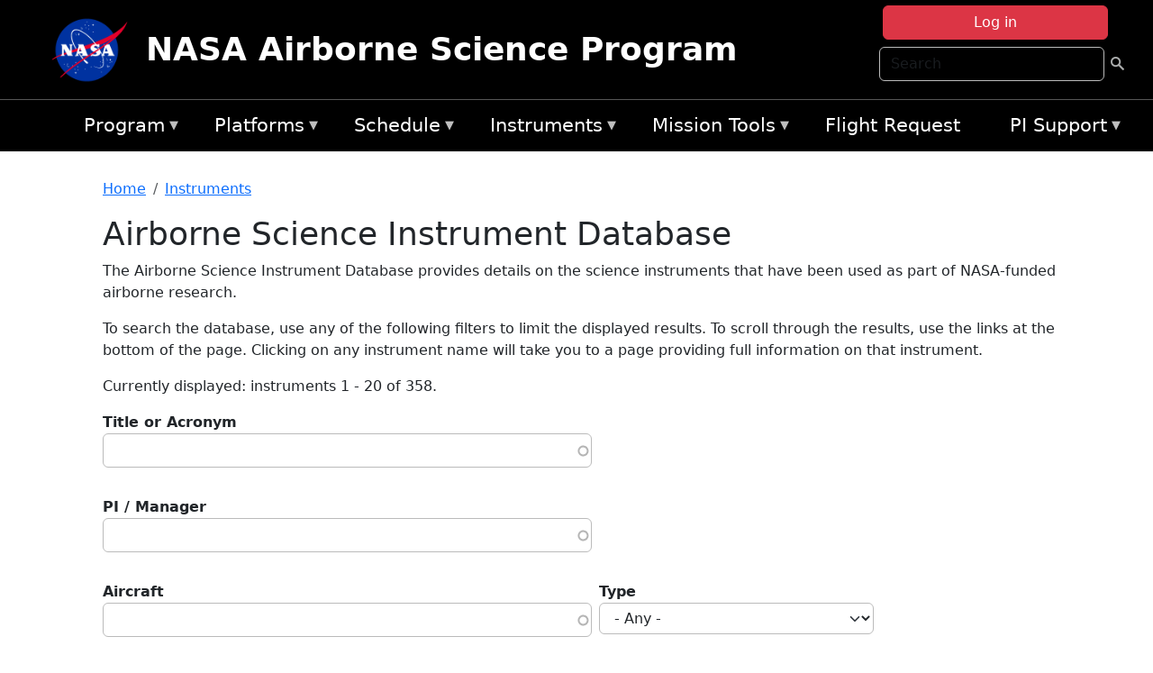

--- FILE ---
content_type: text/html; charset=UTF-8
request_url: https://airbornescience.nasa.gov/instrument/all?field_aircraft_tid=Gulfstream%20C-20A%20%28GIII%29%20-%20AFRC
body_size: 12956
content:

<!DOCTYPE html>
<html lang="en" dir="ltr" class="h-100">
  <head>
    <meta charset="utf-8" />
<meta name="Generator" content="Drupal 10 (https://www.drupal.org)" />
<meta name="MobileOptimized" content="width" />
<meta name="HandheldFriendly" content="true" />
<meta name="viewport" content="width=device-width, initial-scale=1.0" />
<link rel="icon" href="/themes/custom/espo_bootstrap/favicon.ico" type="image/vnd.microsoft.icon" />
<link rel="alternate" type="application/vnd.openxmlformats-officedocument.spreadsheetml.sheet" title="Data export-all" href="https://airbornescience.nasa.gov/instrument/all/export?field_aircraft_tid=Gulfstream%20C-20A%20%28GIII%29%20-%20AFRC&amp;page&amp;_format=xlsx" />

    <title>Airborne Science Instrument Database | NASA Airborne Science Program</title>
    <link rel="stylesheet" media="all" href="/sites/default/files/css/css_r1otSos3vZVYQ3doYTg1m6iyLIIn5V_se7BNQ-8rfN4.css?delta=0&amp;language=en&amp;theme=espo_bootstrap&amp;include=[base64]" />
<link rel="stylesheet" media="all" href="/sites/default/files/css/css_UCIwydCILjjES2JVMYFy_SYWUK96i2ooQ_mROe3fLfI.css?delta=1&amp;language=en&amp;theme=espo_bootstrap&amp;include=[base64]" />

    <script src="/sites/default/files/js/js_ydoQoqG9T2cd9o9r_HQd_vZ9Ydkq5rB_dRzJgFpmOB0.js?scope=header&amp;delta=0&amp;language=en&amp;theme=espo_bootstrap&amp;include=[base64]"></script>
<script src="https://dap.digitalgov.gov/Universal-Federated-Analytics-Min.js?agency=NASA&amp;subagency=ARC&amp;cto=12" async id="_fed_an_ua_tag" type="text/javascript"></script>
<script src="https://use.fontawesome.com/releases/v6.4.0/js/all.js" defer crossorigin="anonymous"></script>
<script src="https://use.fontawesome.com/releases/v6.4.0/js/v4-shims.js" defer crossorigin="anonymous"></script>

  </head>
  <body class="path-instrument   d-flex flex-column h-100">
        <div class="visually-hidden-focusable skip-link p-3 container">
      <a href="#main-content" class="p-2">
        Skip to main content
      </a>
    </div>
    
    <!-- <div class="dialog-off-canvas-main-canvas" data-off-canvas-main-canvas> -->
    
<header>
        <div class="region region-header">
	<div id="block-espo-bootstrap-account-menu" class="contextual-region block block-menu-block block-menu-blockaccount">
  
    <div data-contextual-id="block:block=espo_bootstrap_account_menu:langcode=en|menu:menu=account:langcode=en" data-contextual-token="s25sbqVfwyhDoPI6EHIiGP3uqyZPgYcy_zihTWuBhDQ" data-drupal-ajax-container=""></div>
      <p><div><div class="espo-ajax-login-wrapper"><a href="/espo-auth/ajax-login" class="button button--danger use-ajax" style="margin-top:-10px; width:250px;" data-dialog-type="dialog" data-dialog-renderer="off_canvas" data-dialog-options="{&quot;width&quot;:&quot;auto&quot;}">Log in</a></div></div>
</p>
  </div>
<div class="search-block-form contextual-region block block-search container-inline" data-drupal-selector="search-block-form" id="block-espo-bootstrap-search-form-block" role="search">
  
    <div data-contextual-id="block:block=espo_bootstrap_search_form_block:langcode=en" data-contextual-token="zAcUXeddUbOXjD14Ohx0EI8b39M15Ym42zo0A-k-EYE" data-drupal-ajax-container=""></div>
      <form data-block="header" action="/search/node" method="get" id="search-block-form" accept-charset="UTF-8">
  <div class="js-form-item form-item js-form-type-search form-type-search js-form-item-keys form-item-keys form-no-label">
      <label for="edit-keys" class="visually-hidden">Search</label>
        
  <input title="Enter the terms you wish to search for." placeholder="Search" data-drupal-selector="edit-keys" type="search" id="edit-keys" name="keys" value="" size="15" maxlength="128" class="form-search form-control" />


        </div>
<div data-drupal-selector="edit-actions" class="form-actions js-form-wrapper form-wrapper" id="edit-actions">
        <input data-drupal-selector="edit-submit" type="submit" id="edit-submit" value=" " class="button js-form-submit form-submit btn btn-primary" />

</div>

</form>

  </div>
<div id="block-espo-bootstrap-branding" class="contextual-region block block-system block-system-branding-block">
  
    <div data-contextual-id="block:block=espo_bootstrap_branding:langcode=en" data-contextual-token="gfRiOzG3WUrRnYOgNw2T4xYk0kl4KzootP9BCeOWhB0" data-drupal-ajax-container=""></div>
  <div class="navbar-brand d-flex align-items-center">

    <a href="/" title="Home" rel="home" class="site-logo d-block">
    <img src="/sites/default/files/inline-images/nasa_logo.png" alt="Home" fetchpriority="high" />
  </a>
  
  <div>
        <a href="/" title="Home" rel="home" class="site-title">
      NASA Airborne Science Program
    </a>
    
      </div>
</div>
</div>

    </div>


    	<nav class="navbar navbar-expand-lg navbar-dark text-light bg-dark">
	    

	     <!-- remove toggle --- <button class="navbar-toggler collapsed" type="button" data-bs-toggle="collapse"
			data-bs-target="#navbarSupportedContent" aria-controls="navbarSupportedContent"
			aria-expanded="false" aria-label="Toggle navigation"> 
		    <span class="navbar-toggler-icon"></span>
		</button> --- -->

		<div class="<!--collapse navbar-collapse-->" id="navbarSupportedContent">
		        <div class="region region-nav-main">
	<div data-drupal-messages-fallback class="hidden"></div>
<div id="block-espo-bootstrap-menu-block-asp-main" class="contextual-region block block-superfish block-superfishasp-main">
  
    <div data-contextual-id="block:block=espo_bootstrap_menu_block_asp_main:langcode=en|menu:menu=asp-main:langcode=en" data-contextual-token="MpO-zG6iy6niJJ5kpeg0JVIcuA5ZIaq8Ea1pibYEiao" data-drupal-ajax-container=""></div>
      
<ul id="superfish-asp-main" class="menu sf-menu sf-asp-main sf-horizontal sf-style-none">
  
<li id="asp-main-menu-link-content8f7ecadf-0052-4af2-8135-11f7eca3e490" class="sf-depth-1 menuparent"><a href="/" title="About the Airborne Science Program" class="sf-depth-1 menuparent">Program</a><ul><li id="asp-main-menu-link-contente62240e5-0cf2-4e47-b573-4273167ce213" class="sf-depth-2 sf-no-children"><a href="/program/documents" title="Link to the Documents Page" class="sf-depth-2">Documents</a></li><li id="asp-main-menu-link-content019cc2ae-2209-4b86-9876-5dec47bd56ec" class="sf-depth-2 sf-no-children"><a href="/content/Videos" class="sf-depth-2">Videos</a></li></ul></li><li id="asp-main-menu-link-content22982006-fad7-48b9-beae-777bd581c217" class="sf-depth-1 menuparent"><a href="/aircraft" class="sf-depth-1 menuparent">Platforms</a><ul><li id="asp-main-menu-link-content6089d1b3-f3b3-4aca-94f9-99d326ef2d5b" class="sf-depth-2 sf-no-children"><a href="/aircraft" title="Link to the Platforms Page" class="sf-depth-2">All Platforms</a></li><li id="asp-main-menu-link-content87cc2a1d-45fc-4d1f-9dc3-6aa4517bec1c" class="sf-depth-2 sf-no-children"><a href="/platform/comparison" title="Link to the aircraft comparison page." class="sf-depth-2">Aircraft Comparison</a></li><li id="asp-main-menu-link-contentd03e0212-4bf5-4f5e-894c-f288f203af4a" class="sf-depth-2 sf-no-children"><a href="https://airbornescience.nasa.gov/3d-models/" class="sf-depth-2 sf-external">3D Models</a></li><li id="asp-main-menu-link-content3741a813-ef58-49c8-b19c-96b6ec65d21a" class="sf-depth-2 sf-no-children"><a href="/content/Cost_Planning" class="sf-depth-2">Cost Planning</a></li><li id="asp-main-menu-link-content96e9a384-e5c1-4ffd-a38d-f71b38b51e59" class="sf-depth-2 sf-no-children"><a href="/inactive_aircraft" class="sf-depth-2">Inactive Aircraft</a></li></ul></li><li id="asp-main-menu-link-content3282f10f-f3a9-4e48-9b06-2ad09614192f" class="sf-depth-1 menuparent"><a href="/aircraft_detailed_cal" class="sf-depth-1 menuparent">Schedule</a><ul><li id="asp-main-menu-link-contente6067f68-f2a2-4ec8-8ffe-8c1e69f3971f" class="sf-depth-2 sf-no-children"><a href="/aircraft_status" class="sf-depth-2">Aircraft Current Status</a></li><li id="asp-main-menu-link-content1cef70a8-1ab8-4242-bd11-2d5851ec7635" class="sf-depth-2 sf-no-children"><a href="/aircraft_overview_cal" class="sf-depth-2">Aircraft Overview Schedule</a></li><li id="asp-main-menu-link-content1111bb7b-10ea-40ef-a7f7-901428630218" class="sf-depth-2 sf-no-children"><a href="/aircraft_detailed_cal" class="sf-depth-2">Aircraft Detailed Schedule</a></li><li id="asp-main-menu-link-contenta53df868-7978-4fd1-b5b9-c36c144ef21e" class="sf-depth-2 sf-no-children"><a href="/content/5_Year_ASP_Plan" class="sf-depth-2">5 - Year Plan</a></li></ul></li><li id="asp-main-menu-link-content733d9458-1fe2-463a-9b52-40313f5ebf1d" class="active-trail sf-depth-1 menuparent"><a href="/content/Airborne_Science_Instrumentation" title="Airborne Science Program Instruments" class="sf-depth-1 menuparent">Instruments</a><ul><li id="asp-main-menu-link-content31709a5a-5519-468a-b957-8ea3c2aa9a3f" class="active-trail sf-depth-2 sf-no-children"><a href="/instrument/all" title="Browse a table listing all instruments available in the Airborne Science database." class="is-active sf-depth-2">Instrument Database</a></li><li id="asp-main-menu-link-content844b780f-c430-4d87-8b6c-f690f381ce93" class="sf-depth-2 sf-no-children"><a href="/instrument/facility" class="sf-depth-2">Facility Instruments</a></li><li id="asp-main-menu-link-content81cf64ff-7c7b-4108-ae57-6417602da6da" class="sf-depth-2 sf-no-children"><a href="/asp_document/Payload_Information_Form" class="sf-depth-2">Payload Information Form</a></li><li id="asp-main-menu-link-content98b2ba7a-1c08-4d0b-a957-2efd89e37985" class="sf-depth-2 sf-no-children"><a href="/faqs?f_help_topics_target_id=Instruments%20%281182%29" class="sf-depth-2">Instrument FAQs</a></li></ul></li><li id="asp-main-menu-link-content03714e88-c30f-41a2-8e69-528d0e0d7c3e" class="sf-depth-1 menuparent"><a href="/content/Mission_Tools" class="sf-depth-1 menuparent">Mission Tools</a><ul><li id="asp-main-menu-link-contentaec34f08-26ed-4629-85cb-61470853d1b6" class="sf-depth-2 sf-no-children"><a href="https://airbornescience.nasa.gov/tracker/" target="_blank" title="Link to the ASP Asset Tracker" class="sf-depth-2 sf-external">Aircraft Tracker</a></li><li id="asp-main-menu-link-content399ef836-810e-4bdf-b09a-902e2b431d9f" class="sf-depth-2 sf-no-children"><a href="https://mts2.nasa.gov/" target="_blank" class="sf-depth-2 sf-external">MTS</a></li></ul></li><li id="asp-main-menu-link-content4a02b642-c30e-45d8-b645-e2befae2736e" class="sf-depth-1 sf-no-children"><a href="/sofrs" title="Link to the Flight Request System" class="sf-depth-1">Flight Request</a></li><li id="asp-main-menu-link-content724e8585-68f5-4c39-99c8-4e7907579fc0" class="sf-depth-1 menuparent"><a href="/content/PI_Support" class="sf-depth-1 menuparent">PI Support</a><ul><li id="asp-main-menu-link-content27414c3c-3b94-4d23-b1ac-db0e48ac9dc5" class="sf-depth-2 sf-no-children"><a href="/asp_call_letter" target="_blank" class="sf-depth-2">Current Call Letter</a></li><li id="asp-main-menu-link-contentf0eccb14-5d7e-4d73-a4d5-3a8c416fc89b" class="sf-depth-2 sf-no-children"><a href="/content/SATCOM_Requirements_and_Costing" class="sf-depth-2">SATCOM Requirements</a></li><li id="asp-main-menu-link-content1a31a567-062e-474a-9d59-9e0dac3beebc" class="sf-depth-2 menuparent"><a href="/program/research-opportunities" class="sf-depth-2 menuparent">Research Opportunities</a><ul><li id="asp-main-menu-link-content42e36402-8222-48d2-b76d-212c2f1e9c34" class="sf-depth-3 sf-no-children"><a href="https://nspires.nasaprs.com/external/" title="NASA Solicitation and Proposal Integrated Review and Evaluation System" class="sf-depth-3 sf-external">NSPIRES</a></li><li id="asp-main-menu-link-content19bbbcb0-b856-4628-9121-b8b5a37cab4e" class="sf-depth-3 sf-no-children"><a href="/asp_call_letter" title="Airborne Science Program annual call letter" class="sf-depth-3">ASP Call Letter</a></li></ul></li></ul></li>
</ul>

  </div>

    </div>

		    
		</div> 
	    		</div>
	</nav>
    </header>
<!--Highlighted (new) -->

    
<!--End Highlighted-->



<main role="main">

    <a id="main-content" tabindex="-1"></a>
    
    
    

    <div class="container">
	<div class="row g-0">
	    
	    <div class="order-2 order-lg-2 col-12" id="main_content">
		        <div class="region region-breadcrumb">
	<div id="block-espo-bootstrap-breadcrumbs" class="contextual-region block block-system block-system-breadcrumb-block">
  
    <div data-contextual-id="block:block=espo_bootstrap_breadcrumbs:langcode=en" data-contextual-token="t-8Xulx90DryQObT8c3z6IH9CXvxM4BbKfsHsxFtM60" data-drupal-ajax-container=""></div>
        <nav aria-label="breadcrumb">
    <h2 id="system-breadcrumb" class="visually-hidden">Breadcrumb</h2>
    <ol class="breadcrumb">
    		    <li class="breadcrumb-item">
				    <a href="/">Home</a>
			    </li>
	    		    <li class="breadcrumb-item">
				    <a href="/content/Airborne_Science_Instrumentation">Instruments</a>
			    </li>
	        </ol>
  </nav>

  </div>

    </div>

	
  	        <div class="region region-page-title">
	<div id="block-espo-bootstrap-page-title" class="contextual-region block block-core block-page-title-block">
  
    <div data-contextual-id="block:block=espo_bootstrap_page_title:langcode=en" data-contextual-token="MfaS7yBT8yUmzycxnXMRSR7ucmExk8tPLHItgBeCwGs" data-drupal-ajax-container=""></div>
      
<h1>Airborne Science Instrument Database</h1>


  </div>

    </div>

			    <div class="region region-content">
	<div id="block-espo-bootstrap-system-main-block" class="block block-system block-system-main-block">
  
    
      <div class="views-element-container contextual-region"><div class="plain-view-header contextual-region view view-instrument-list view-id-instrument_list view-display-id-page_1 js-view-dom-id-faafafc9a39db00d9f37dd8387584e7fb8a5da88694eb8a024e76676ecd0ee74">
  
    <div data-contextual-id="entity.view.edit_form:view=instrument_list:location=page&amp;name=instrument_list&amp;display_id=page_1&amp;langcode=en" data-contextual-token="fry9CPhXiMQ_HWhrbJzp9ooE0l9-qDSjsgHdXCW9KQk" data-drupal-ajax-container=""></div>
      <div class="view-header">
      <p>The Airborne Science Instrument Database provides details on the science instruments that have been used as part of NASA-funded airborne research.</p>
<p>To search the database, use any of the following filters to limit the displayed results.  To scroll through the results, use the links at the bottom of the page.  Clicking on any instrument name will take you to a page providing full information on that instrument.</p>
Currently displayed: instruments 1 - 20 of 358.
    </div>
        <div class="view-filters">
      <form class="views-exposed-form" data-drupal-selector="views-exposed-form-instrument-list-page-1" action="/instrument/all" method="get" id="views-exposed-form-instrument-list-page-1" accept-charset="UTF-8">
  <div class="form--inline clearfix">
  <div class="js-form-item form-item js-form-type-entity-autocomplete form-type-entity-autocomplete js-form-item-title form-item-title">
      <label for="edit-title">Title or Acronym</label>
        
  <input data-drupal-selector="edit-title" class="form-autocomplete form-text form-control" data-autocomplete-path="/entity_reference_autocomplete/node/default/bXV_jiX4d69U4p3NZgafUJ2YdZuNNl8_XLu_50t6M6U" type="text" id="edit-title" name="title" value="" size="60" maxlength="128" data-autocomplete-tags="0" />


        </div>
<div class="js-form-item form-item js-form-type-entity-autocomplete form-type-entity-autocomplete js-form-item-f-inst-poc-person-nid form-item-f-inst-poc-person-nid">
      <label for="edit-f-inst-poc-person-nid">PI / Manager</label>
        
  <input data-drupal-selector="edit-f-inst-poc-person-nid" class="form-autocomplete form-text form-control" data-autocomplete-path="/entity_reference_autocomplete/node/default/m2yEleOWcCTydjFTWnUk6V2X6EqGbAeQ0pHAHKMQ7ms" type="text" id="edit-f-inst-poc-person-nid" name="f_inst_poc_person_nid" value="" size="60" maxlength="128" data-autocomplete-tags="0" />


        </div>
<div class="js-form-item form-item js-form-type-entity-autocomplete form-type-entity-autocomplete js-form-item-f-termref-ac-target-id form-item-f-termref-ac-target-id">
      <label for="edit-f-termref-ac-target-id">Aircraft</label>
        
  <input data-drupal-selector="edit-f-termref-ac-target-id" class="form-autocomplete form-text form-control" data-autocomplete-path="/entity_reference_autocomplete/taxonomy_term/default/JRLEGQD-loelHxp5npElfSaqlDCRsU1ScP_pAunxDKI" type="text" id="edit-f-termref-ac-target-id" name="f_termref_ac_target_id" value="" size="60" maxlength="128" data-autocomplete-tags="1" />


        </div>
<div class="js-form-item form-item js-form-type-select form-type-select js-form-item-f-inst-termref-itype-target-id form-item-f-inst-termref-itype-target-id">
      <label for="edit-f-inst-termref-itype-target-id">Type</label>
        <select data-drupal-selector="edit-f-inst-termref-itype-target-id" id="edit-f-inst-termref-itype-target-id" name="f_inst_termref_itype_target_id" class="form-select form-control"><option value="All" selected="selected">- Any -</option><option value="34">In-situ</option><option value="187">-Chemiluminescence</option><option value="177">-CIMS</option><option value="179">-CN counter</option><option value="181">-Counterflow virtual impactor</option><option value="182">-Differential mobility</option><option value="175">-Fluorescence</option><option value="191">-Gas chromatography</option><option value="193">-Ion Chromatography</option><option value="180">-Laser absorption</option><option value="1463">-Nephelometer</option><option value="185">-Optical particle counter</option><option value="164">-Particle imager</option><option value="1211">-Spectrometer (in situ)</option><option value="196">-Whole Air Sampling</option><option value="30">Remote - Active</option><option value="169">-Lidar</option><option value="170">-Radar</option><option value="192">-Scatterometer</option><option value="22">Remote - Passive</option><option value="168">-Camera</option><option value="186">-Interferometer</option><option value="165">-Limb Sounder</option><option value="172">-Microwave Radiometer</option><option value="166">-Photometer</option><option value="1889">-Polarimeter</option><option value="167">-Radiometer</option><option value="195">-Raman spectrometer</option><option value="188">-Solar Occultation</option><option value="171">-Spectrometer</option><option value="1165">Other</option><option value="184">-Dropsonde</option><option value="190">-Navigation recorder</option><option value="197">-Sounder</option></select>
        </div>
<div class="js-form-item form-item js-form-type-entity-autocomplete form-type-entity-autocomplete js-form-item-f-inst-termref-meas-target-id form-item-f-inst-termref-meas-target-id">
      <label for="edit-f-inst-termref-meas-target-id">Measurements</label>
        
  <input data-drupal-selector="edit-f-inst-termref-meas-target-id" class="form-autocomplete form-text form-control" data-autocomplete-path="/entity_reference_autocomplete/taxonomy_term/default/d0VT8MUC5kMQcoQoEyHumbfDnXCMzQLSkX_soOojFx8" type="text" id="edit-f-inst-termref-meas-target-id" name="f_inst_termref_meas_target_id" value="" size="60" maxlength="128" data-autocomplete-tags="1" />


        </div>
<div data-drupal-selector="edit-actions" class="form-actions js-form-wrapper form-wrapper" id="edit-actions">
        <input data-drupal-selector="edit-submit-instrument-list" type="submit" id="edit-submit-instrument-list" value="Filter" class="button js-form-submit form-submit btn btn-primary" />

</div>

</div>

</form>

    </div>
    
      <div class="view-content">
      <table class="table table-striped views-table views-view-table cols-6 sticky-enabled sticky-header">
        <thead>
      <tr>
                                                  <th id="view-title-table-column" class="views-field views-field-title" scope="col"><a href="?field_aircraft_tid=Gulfstream%20C-20A%20%28GIII%29%20-%20AFRC&amp;title&amp;f_inst_poc_person_nid&amp;f_termref_ac_target_id&amp;f_inst_termref_itype_target_id=All&amp;f_inst_termref_meas_target_id&amp;order=title&amp;sort=asc" title="sort by Title" rel="nofollow">Title</a></th>
                                                  <th id="view-entity-id-table-column" class="views-field views-field-entity-id" scope="col"><a href="?field_aircraft_tid=Gulfstream%20C-20A%20%28GIII%29%20-%20AFRC&amp;title&amp;f_inst_poc_person_nid&amp;f_termref_ac_target_id&amp;f_inst_termref_itype_target_id=All&amp;f_inst_termref_meas_target_id&amp;order=entity_id&amp;sort=asc" title="sort by Acronym" rel="nofollow">Acronym</a></th>
                                                  <th id="view-entity-id-5-table-column" class="views-field views-field-entity-id-5" scope="col">Contact Person</th>
                                                  <th id="view-f-termref-ac-table-column" class="views-field views-field-f-termref-ac" scope="col">Aircraft</th>
                                                  <th id="view-f-inst-termref-itype-table-column" class="views-field views-field-f-inst-termref-itype" scope="col">Type</th>
                                                  <th id="view-f-inst-termref-meas-table-column" class="views-field views-field-f-inst-termref-meas" scope="col">Measurements</th>
              </tr>
    </thead>
    <tbody>
          <tr>
                                                                                        <td headers="view-title-table-column" class="views-field views-field-title"><a href="/instrument/14-channel_NASA_Ames_Airborne_Tracking_Sunphotometer" hreflang="en">14-channel NASA Ames Airborne Tracking Sunphotometer</a>          </td>
                                                                                        <td headers="view-entity-id-table-column" class="views-field views-field-entity-id">AATS-14          </td>
                                                                                        <td headers="view-entity-id-5-table-column" class="views-field views-field-entity-id-5"><div class="component component--label-hidden component--content-inline"><div class="component__item"><a href="/person/Stephen_Broccardo" hreflang="en">Stephen Broccardo</a></div></div>
    (PI)          </td>
                                                                                        <td headers="view-f-termref-ac-table-column" class="views-field views-field-f-termref-ac"><a href="/aircraft/DC-8_-_AFRC" hreflang="en">DC-8 - AFRC</a>; <a href="/category/aircraft/J-31" hreflang="en">J-31</a>; <a href="/aircraft/P-3_Orion" hreflang="en">P-3 Orion - WFF</a>; <a href="/category/aircraft/Convair_580_NRC" hreflang="en">Convair 580 NRC</a>; <a href="/aircraft/Twin_Otter_International" hreflang="en">Twin Otter International</a>; <a href="/category/aircraft/C130H_-_WFF" hreflang="en">C130H - WFF</a>          </td>
                                                                                        <td headers="view-f-inst-termref-itype-table-column" class="views-field views-field-f-inst-termref-itype"><a href="/instrument/all?f_inst_termref_itype_target_id=166">Photometer</a>          </td>
                                                                                        <td headers="view-f-inst-termref-meas-table-column" class="views-field views-field-f-inst-termref-meas"><a href="/instrument/all?f_inst_termref_meas_target_id=Aerosol%20%28101%29">Aerosol</a>; <a href="/instrument/all?f_inst_termref_meas_target_id=H2O%20%28105%29">H2O</a>; <a href="/instrument/all?f_inst_termref_meas_target_id=O3%20%28100%29">O3</a>; <a href="/instrument/all?f_inst_termref_meas_target_id=Optical%20Depth%20%28129%29">Optical Depth</a>; <a href="/instrument/all?f_inst_termref_meas_target_id=NO2%20%28119%29">NO2</a>          </td>
              </tr>
          <tr>
                                                                                        <td headers="view-title-table-column" class="views-field views-field-title"><a href="/instrument/2_Channel_Selected_Ion_Chemical_Ionization_Mass_Spectrometer" hreflang="en">2 Channel Selected Ion Chemical Ionization Mass Spectrometer</a>          </td>
                                                                                        <td headers="view-entity-id-table-column" class="views-field views-field-entity-id">SI/CIMS-2          </td>
                                                                                        <td headers="view-entity-id-5-table-column" class="views-field views-field-entity-id-5"><div class="component component--label-hidden component--content-inline"><div class="component__item"><a href="/person/Fred_Eisele" hreflang="en">Fred Eisele</a></div></div>
    (PI)          </td>
                                                                                        <td headers="view-f-termref-ac-table-column" class="views-field views-field-f-termref-ac"><a href="/aircraft/C-130H_-_WFF" hreflang="en">C-130H - WFF</a>; <a href="/aircraft/P-3_Orion" hreflang="en">P-3 Orion - WFF</a>          </td>
                                                                                        <td headers="view-f-inst-termref-itype-table-column" class="views-field views-field-f-inst-termref-itype"><a href="/instrument/all?f_inst_termref_itype_target_id=177">CIMS</a>          </td>
                                                                                        <td headers="view-f-inst-termref-meas-table-column" class="views-field views-field-f-inst-termref-meas"><a href="/instrument/all?f_inst_termref_meas_target_id=OH%20%28115%29">OH</a>; <a href="/instrument/all?f_inst_termref_meas_target_id=H2SO4%20%28159%29">H2SO4</a>; <a href="/instrument/all?f_inst_termref_meas_target_id=CH4SO3%20%28369%29">CH4SO3</a>; <a href="/instrument/all?f_inst_termref_meas_target_id=DMSO%20%28370%29">DMSO</a>; <a href="/instrument/all?f_inst_termref_meas_target_id=NH3%20%28371%29">NH3</a>; <a href="/instrument/all?f_inst_termref_meas_target_id=Aerosol%20%28101%29">Aerosol</a>          </td>
              </tr>
          <tr>
                                                                                        <td headers="view-title-table-column" class="views-field views-field-title"><a href="/instrument/2D-S_Stereo_Probe" hreflang="en">2D-S Stereo Probe</a>          </td>
                                                                                        <td headers="view-entity-id-table-column" class="views-field views-field-entity-id">2DS          </td>
                                                                                        <td headers="view-entity-id-5-table-column" class="views-field views-field-entity-id-5"><div class="component component--label-hidden component--content-inline"><div class="component__item"><a href="/person/Sarah_Woods" hreflang="en">Sarah Woods</a></div></div>
    (PI)          </td>
                                                                                        <td headers="view-f-termref-ac-table-column" class="views-field views-field-f-termref-ac"><a href="/aircraft/DC-8_-_AFRC" hreflang="en">DC-8 - AFRC</a>; <a href="/aircraft/WB-57_-_JSC" hreflang="en">WB-57 - JSC</a>; <a href="/aircraft/Global_Hawk_-_AFRC" hreflang="en">Global Hawk - AFRC</a>; <a href="/aircraft/P-3_Orion" hreflang="en">P-3 Orion - WFF</a>; <a href="/category/aircraft/Learjet_SPEC" hreflang="en">Learjet SPEC</a>; <a href="/aircraft/Alpha_Jet" hreflang="en">Alpha Jet</a>          </td>
                                                                                        <td headers="view-f-inst-termref-itype-table-column" class="views-field views-field-f-inst-termref-itype"><a href="/instrument/all?f_inst_termref_itype_target_id=164">Particle imager</a>          </td>
                                                                                        <td headers="view-f-inst-termref-meas-table-column" class="views-field views-field-f-inst-termref-meas"><a href="/instrument/all?f_inst_termref_meas_target_id=Particle%20size%20distribution%20%2898%29">Particle size distribution</a>; <a href="/instrument/all?f_inst_termref_meas_target_id=Particle%20concentration%20%28127%29">Particle concentration</a>; <a href="/instrument/all?f_inst_termref_meas_target_id=Particle%20Extinction%20%28301%29">Particle Extinction</a>          </td>
              </tr>
          <tr>
                                                                                        <td headers="view-title-table-column" class="views-field views-field-title"><a href="/instrument/2DC_Hydrometeor_Imaging_Probe" hreflang="en">2DC Hydrometeor Imaging Probe</a>          </td>
                                                                                        <td headers="view-entity-id-table-column" class="views-field views-field-entity-id">2DC          </td>
                                                                                        <td headers="view-entity-id-5-table-column" class="views-field views-field-entity-id-5"><div class="component component--label-hidden component--content-inline"><div class="component__item"><a href="/person/David_Rogers" hreflang="en">David Rogers</a></div></div>
    (PI)          </td>
                                                                                        <td headers="view-f-termref-ac-table-column" class="views-field views-field-f-termref-ac"><a href="/category/aircraft/Gulfstream_V_-_NSF" hreflang="en">Gulfstream V - NSF</a>          </td>
                                                                                        <td headers="view-f-inst-termref-itype-table-column" class="views-field views-field-f-inst-termref-itype"><a href="/instrument/all?f_inst_termref_itype_target_id=164">Particle imager</a>          </td>
                                                                                        <td headers="view-f-inst-termref-meas-table-column" class="views-field views-field-f-inst-termref-meas"><a href="/instrument/all?f_inst_termref_meas_target_id=Particle%20size%20distribution%20%2898%29">Particle size distribution</a>; <a href="/instrument/all?f_inst_termref_meas_target_id=Particle%20concentration%20%28127%29">Particle concentration</a>          </td>
              </tr>
          <tr>
                                                                                        <td headers="view-title-table-column" class="views-field views-field-title"><a href="/instrument/Accumulation_Radar" hreflang="en">Accumulation Radar</a>          </td>
                                                                                        <td headers="view-entity-id-table-column" class="views-field views-field-entity-id">          </td>
                                                                                        <td headers="view-entity-id-5-table-column" class="views-field views-field-entity-id-5"><div class="component component--label-hidden component--content-inline"><div class="component__item"><a href="/person/Carl_Leuschen" hreflang="en">Carl Leuschen</a></div></div>
    (PI)          </td>
                                                                                        <td headers="view-f-termref-ac-table-column" class="views-field views-field-f-termref-ac"><a href="/aircraft/P-3_Orion" hreflang="en">P-3 Orion - WFF</a>          </td>
                                                                                        <td headers="view-f-inst-termref-itype-table-column" class="views-field views-field-f-inst-termref-itype"><a href="/instrument/all?f_inst_termref_itype_target_id=170">Radar</a>          </td>
                                                                                        <td headers="view-f-inst-termref-meas-table-column" class="views-field views-field-f-inst-termref-meas"><a href="/instrument/all?f_inst_termref_meas_target_id=Snow%20Thickness%20%28384%29">Snow Thickness</a>; <a href="/instrument/all?f_inst_termref_meas_target_id=Ice%20Sheet%20Thickness%20%28382%29">Ice Sheet Thickness</a>          </td>
              </tr>
          <tr>
                                                                                        <td headers="view-title-table-column" class="views-field views-field-title"><a href="/instrument/Advanced_Microwave_Precipitation_Radiometer" hreflang="en">Advanced Microwave Precipitation Radiometer</a>          </td>
                                                                                        <td headers="view-entity-id-table-column" class="views-field views-field-entity-id">AMPR          </td>
                                                                                        <td headers="view-entity-id-5-table-column" class="views-field views-field-entity-id-5"><div class="component component--label-hidden component--content-inline"><div class="component__item"><a href="/person/Timothy_Lang" hreflang="en">Timothy Lang</a></div></div>
    (PI)          </td>
                                                                                        <td headers="view-f-termref-ac-table-column" class="views-field views-field-f-termref-ac"><a href="/aircraft/DC-8_-_AFRC" hreflang="en">DC-8 - AFRC</a>; <a href="/aircraft/ER-2_-_AFRC" hreflang="en">ER-2 - AFRC</a>; <a href="/aircraft/P-3_Orion" hreflang="en">P-3 Orion - WFF</a>          </td>
                                                                                        <td headers="view-f-inst-termref-itype-table-column" class="views-field views-field-f-inst-termref-itype"><a href="/instrument/all?f_inst_termref_itype_target_id=172">Microwave Radiometer</a>          </td>
                                                                                        <td headers="view-f-inst-termref-meas-table-column" class="views-field views-field-f-inst-termref-meas"><a href="/instrument/all?f_inst_termref_meas_target_id=Brightness%20Temperature%20%28410%29">Brightness Temperature</a>          </td>
              </tr>
          <tr>
                                                                                        <td headers="view-title-table-column" class="views-field views-field-title"><a href="/instrument/Advanced_Vertical_Atmospheric_Profiling_System" hreflang="en">Advanced Vertical Atmospheric Profiling System</a>          </td>
                                                                                        <td headers="view-entity-id-table-column" class="views-field views-field-entity-id">AVAPS          </td>
                                                                                        <td headers="view-entity-id-5-table-column" class="views-field views-field-entity-id-5"><div class="component component--label-hidden component--content-inline"><div class="component__item"><a href="/person/Gary_Wick" hreflang="en">Gary Wick</a></div></div>
    (PI)          </td>
                                                                                        <td headers="view-f-termref-ac-table-column" class="views-field views-field-f-termref-ac"><a href="/aircraft/Global_Hawk_-_AFRC" hreflang="en">Global Hawk - AFRC</a>; <a href="/aircraft/P-3_Orion" hreflang="en">P-3 Orion - WFF</a>; <a href="/aircraft/DC-8_-_AFRC" hreflang="en">DC-8 - AFRC</a>          </td>
                                                                                        <td headers="view-f-inst-termref-itype-table-column" class="views-field views-field-f-inst-termref-itype"><a href="/instrument/all?f_inst_termref_itype_target_id=184">Dropsonde</a>          </td>
                                                                                        <td headers="view-f-inst-termref-meas-table-column" class="views-field views-field-f-inst-termref-meas"><a href="/instrument/all?f_inst_termref_meas_target_id=Pressure%20%28480%29">Pressure</a>; <a href="/instrument/all?f_inst_termref_meas_target_id=Temperature%20%28113%29">Temperature</a>; <a href="/instrument/all?f_inst_termref_meas_target_id=Humidity%20%28640%29">Humidity</a>; <a href="/instrument/all?f_inst_termref_meas_target_id=Wind%20%28140%29">Wind</a>          </td>
              </tr>
          <tr>
                                                                                        <td headers="view-title-table-column" class="views-field views-field-title"><a href="/instrument/Advanced_Whole_Air_Sampler" hreflang="en">Advanced Whole Air Sampler</a>          </td>
                                                                                        <td headers="view-entity-id-table-column" class="views-field views-field-entity-id">AWAS          </td>
                                                                                        <td headers="view-entity-id-5-table-column" class="views-field views-field-entity-id-5"><div class="component component--label-hidden component--content-inline"><div class="component__item"><a href="/person/Elliot_Atlas" hreflang="en">Elliot Atlas</a></div></div>
    (PI)          </td>
                                                                                        <td headers="view-f-termref-ac-table-column" class="views-field views-field-f-termref-ac"><a href="/aircraft/Global_Hawk_-_AFRC" hreflang="en">Global Hawk - AFRC</a>; <a href="/aircraft/ER-2_-_AFRC" hreflang="en">ER-2 - AFRC</a>; <a href="/aircraft/WB-57_-_JSC" hreflang="en">WB-57 - JSC</a>          </td>
                                                                                        <td headers="view-f-inst-termref-itype-table-column" class="views-field views-field-f-inst-termref-itype"><a href="/instrument/all?f_inst_termref_itype_target_id=196">Whole Air Sampling</a>          </td>
                                                                                        <td headers="view-f-inst-termref-meas-table-column" class="views-field views-field-f-inst-termref-meas"><a href="/instrument/all?f_inst_termref_meas_target_id=CFCs%20%281443%29">CFCs</a>; <a href="/instrument/all?f_inst_termref_meas_target_id=HFCs%20%281504%29">HFCs</a>; <a href="/instrument/all?f_inst_termref_meas_target_id=HCFCs%20%281503%29">HCFCs</a>; <a href="/instrument/all?f_inst_termref_meas_target_id=Halons%20%282194%29">Halons</a>; <a href="/instrument/all?f_inst_termref_meas_target_id=Solvents%20%281505%29">Solvents</a>; <a href="/instrument/all?f_inst_termref_meas_target_id=VSLS%20%282195%29">VSLS</a>; <a href="/instrument/all?f_inst_termref_meas_target_id=NMHCs%20%28458%29">NMHCs</a>; <a href="/instrument/all?f_inst_termref_meas_target_id=Organic%20Nitrates%20%282196%29">Organic Nitrates</a>; <a href="/instrument/all?f_inst_termref_meas_target_id=CO%20%28107%29">CO</a>; <a href="/instrument/all?f_inst_termref_meas_target_id=CH4%20%28108%29">CH4</a>; <a href="/instrument/all?f_inst_termref_meas_target_id=N2O%20%28109%29">N2O</a>          </td>
              </tr>
          <tr>
                                                                                        <td headers="view-title-table-column" class="views-field views-field-title"><a href="/instrument/Aerosol_and_Cloud_Lidar" hreflang="en">Aerosol and Cloud Lidar</a>          </td>
                                                                                        <td headers="view-entity-id-table-column" class="views-field views-field-entity-id">ROSCOE          </td>
                                                                                        <td headers="view-entity-id-5-table-column" class="views-field views-field-entity-id-5"><div class="component component--label-hidden component--content-inline"><div class="component__item"><a href="/person/Edward_P_Nowottnick" hreflang="en">Edward P. Nowottnick</a></div></div>
    (PI)          </td>
                                                                                        <td headers="view-f-termref-ac-table-column" class="views-field views-field-f-termref-ac"><a href="/aircraft/WB-57_-_JSC" hreflang="en">WB-57 - JSC</a>          </td>
                                                                                        <td headers="view-f-inst-termref-itype-table-column" class="views-field views-field-f-inst-termref-itype"><a href="/instrument/all?f_inst_termref_itype_target_id=169">Lidar</a>          </td>
                                                                                        <td headers="view-f-inst-termref-meas-table-column" class="views-field views-field-f-inst-termref-meas"><a href="/instrument/all?f_inst_termref_meas_target_id=Aerosol%20Depolarization%20Ratio%20%28412%29">Aerosol Depolarization Ratio</a>          </td>
              </tr>
          <tr>
                                                                                        <td headers="view-title-table-column" class="views-field views-field-title"><a href="/instrument/Aerosol_Lidar" hreflang="en">Aerosol Lidar</a>          </td>
                                                                                        <td headers="view-entity-id-table-column" class="views-field views-field-entity-id">          </td>
                                                                                        <td headers="view-entity-id-5-table-column" class="views-field views-field-entity-id-5"><div class="component component--label-hidden component--content-inline"><div class="component__item"><a href="/person/William_Grant" hreflang="en">William Grant</a></div></div>
    (PI)          </td>
                                                                                        <td headers="view-f-termref-ac-table-column" class="views-field views-field-f-termref-ac"><a href="/aircraft/DC-8_-_AFRC" hreflang="en">DC-8 - AFRC</a>          </td>
                                                                                        <td headers="view-f-inst-termref-itype-table-column" class="views-field views-field-f-inst-termref-itype"><a href="/instrument/all?f_inst_termref_itype_target_id=169">Lidar</a>          </td>
                                                                                        <td headers="view-f-inst-termref-meas-table-column" class="views-field views-field-f-inst-termref-meas"><a href="/instrument/all?f_inst_termref_meas_target_id=Aerosol%20Scattering%20Ratio%20%28413%29">Aerosol Scattering Ratio</a>; <a href="/instrument/all?f_inst_termref_meas_target_id=Aerosol%20Backscattering%20%28395%29">Aerosol Backscattering</a>; <a href="/instrument/all?f_inst_termref_meas_target_id=Aerosol%20Depolarization%20Ratio%20%28412%29">Aerosol Depolarization Ratio</a>          </td>
              </tr>
          <tr>
                                                                                        <td headers="view-title-table-column" class="views-field views-field-title"><a href="/instrument/Aerosol_Optical_Properties" hreflang="en">Aerosol Optical Properties</a>          </td>
                                                                                        <td headers="view-entity-id-table-column" class="views-field views-field-entity-id">AERO3X          </td>
                                                                                        <td headers="view-entity-id-5-table-column" class="views-field views-field-entity-id-5"><div class="component component--label-hidden component--content-inline"><div class="component__item"><a href="/person/Anthony_Strawa" hreflang="en">Anthony Strawa</a></div></div>
    (PI)          </td>
                                                                                        <td headers="view-f-termref-ac-table-column" class="views-field views-field-f-termref-ac"><a href="/aircraft/P-3_Orion" hreflang="en">P-3 Orion - WFF</a>; <a href="/aircraft/DC-8_-_AFRC" hreflang="en">DC-8 - AFRC</a>          </td>
                                                                                        <td headers="view-f-inst-termref-itype-table-column" class="views-field views-field-f-inst-termref-itype"><a href="/instrument/all?f_inst_termref_itype_target_id=185">Optical particle counter</a>          </td>
                                                                                        <td headers="view-f-inst-termref-meas-table-column" class="views-field views-field-f-inst-termref-meas"><a href="/instrument/all?f_inst_termref_meas_target_id=Black%20Carbon%20%28297%29">Black Carbon</a>; <a href="/instrument/all?f_inst_termref_meas_target_id=NO2%20%28119%29">NO2</a>; <a href="/instrument/all?f_inst_termref_meas_target_id=Particle%20Scattering%20%28298%29">Particle Scattering</a>; <a href="/instrument/all?f_inst_termref_meas_target_id=Aerosol%20Extinction%20%28414%29">Aerosol Extinction</a>; <a href="/instrument/all?f_inst_termref_meas_target_id=Particle%20Absorption%20%28299%29">Particle Absorption</a>; <a href="/instrument/all?f_inst_termref_meas_target_id=Asymmetry%20Parameter%20%28334%29">Asymmetry Parameter</a>; <a href="/instrument/all?f_inst_termref_meas_target_id=Single%20Scattering%20Albedo%20%28392%29">Single Scattering Albedo</a>; <a href="/instrument/all?f_inst_termref_meas_target_id=Aerosol%20Backscattering%20%28395%29">Aerosol Backscattering</a>          </td>
              </tr>
          <tr>
                                                                                        <td headers="view-title-table-column" class="views-field views-field-title"><a href="/instrument/Aerosol_Cloud_Particle_Impactor_Replicator" hreflang="en">Aerosol/Cloud Particle Impactor/Replicator</a>          </td>
                                                                                        <td headers="view-entity-id-table-column" class="views-field views-field-entity-id">ACIR          </td>
                                                                                        <td headers="view-entity-id-5-table-column" class="views-field views-field-entity-id-5"><div class="component component--label-hidden component--content-inline"><div class="component__item"><a href="/person/Rudolf_Pueschel" hreflang="en">Rudolf Pueschel</a></div></div>
    (PI)          </td>
                                                                                        <td headers="view-f-termref-ac-table-column" class="views-field views-field-f-termref-ac"><a href="/aircraft/DC-8_-_AFRC" hreflang="en">DC-8 - AFRC</a>          </td>
                                                                                        <td headers="view-f-inst-termref-itype-table-column" class="views-field views-field-f-inst-termref-itype">          </td>
                                                                                        <td headers="view-f-inst-termref-meas-table-column" class="views-field views-field-f-inst-termref-meas"><a href="/instrument/all?f_inst_termref_meas_target_id=CCN%20%28391%29">CCN</a>; <a href="/instrument/all?f_inst_termref_meas_target_id=Black%20Carbon%20%28297%29">Black Carbon</a>; <a href="/instrument/all?f_inst_termref_meas_target_id=SO4%20%28420%29">SO4</a>          </td>
              </tr>
          <tr>
                                                                                        <td headers="view-title-table-column" class="views-field views-field-title"><a href="/instrument/Airborne_2-Channel_Laser_Infrared_Absorption_Spectrometer" hreflang="en">Airborne 2-Channel Laser Infrared Absorption Spectrometer</a>          </td>
                                                                                        <td headers="view-entity-id-table-column" class="views-field views-field-entity-id">ALIAS-II          </td>
                                                                                        <td headers="view-entity-id-5-table-column" class="views-field views-field-entity-id-5"><div class="component component--label-hidden component--content-inline"><div class="component__item"><a href="/person/Lance_Christensen" hreflang="en">Lance Christensen</a></div></div>
    (PI)          </td>
                                                                                        <td headers="view-f-termref-ac-table-column" class="views-field views-field-f-termref-ac"><a href="/category/aircraft/Balloon" hreflang="en">Balloon</a>          </td>
                                                                                        <td headers="view-f-inst-termref-itype-table-column" class="views-field views-field-f-inst-termref-itype"><a href="/instrument/all?f_inst_termref_itype_target_id=171">Spectrometer</a>          </td>
                                                                                        <td headers="view-f-inst-termref-meas-table-column" class="views-field views-field-f-inst-termref-meas"><a href="/instrument/all?f_inst_termref_meas_target_id=N2O%20%28109%29">N2O</a>; <a href="/instrument/all?f_inst_termref_meas_target_id=CH4%20%28108%29">CH4</a>; <a href="/instrument/all?f_inst_termref_meas_target_id=CO%20%28107%29">CO</a>; <a href="/instrument/all?f_inst_termref_meas_target_id=HCl%20%28494%29">HCl</a>; <a href="/instrument/all?f_inst_termref_meas_target_id=NO2%20%28119%29">NO2</a>          </td>
              </tr>
          <tr>
                                                                                        <td headers="view-title-table-column" class="views-field views-field-title"><a href="/instrument/Airborne_Chromatograph_For_Atmospheric_Trace_Species" hreflang="en">Airborne Chromatograph For Atmospheric Trace Species</a>          </td>
                                                                                        <td headers="view-entity-id-table-column" class="views-field views-field-entity-id">ACATS          </td>
                                                                                        <td headers="view-entity-id-5-table-column" class="views-field views-field-entity-id-5"><div class="component component--label-hidden component--content-inline"><div class="component__item"><a href="/person/James_W_Elkins" hreflang="en">James W. Elkins</a></div></div>
    (Co-I)          </td>
                                                                                        <td headers="view-f-termref-ac-table-column" class="views-field views-field-f-termref-ac"><a href="/aircraft/ER-2_-_AFRC" hreflang="en">ER-2 - AFRC</a>; <a href="/aircraft/Cessna_Citation_II" hreflang="en">Citation</a>          </td>
                                                                                        <td headers="view-f-inst-termref-itype-table-column" class="views-field views-field-f-inst-termref-itype"><a href="/instrument/all?f_inst_termref_itype_target_id=191">Gas chromatography</a>          </td>
                                                                                        <td headers="view-f-inst-termref-meas-table-column" class="views-field views-field-f-inst-termref-meas"><a href="/instrument/all?f_inst_termref_meas_target_id=CFCl3%20%28524%29">CFCl3</a>; <a href="/instrument/all?f_inst_termref_meas_target_id=CF2Cl2%20%28523%29">CF2Cl2</a>; <a href="/instrument/all?f_inst_termref_meas_target_id=CF2ClCFCl2%20%28521%29">CF2ClCFCl2</a>; <a href="/instrument/all?f_inst_termref_meas_target_id=CH3CCl3%20%28510%29">CH3CCl3</a>; <a href="/instrument/all?f_inst_termref_meas_target_id=CCl4%20%28511%29">CCl4</a>; <a href="/instrument/all?f_inst_termref_meas_target_id=Halon-1211%20%28485%29">Halon-1211</a>; <a href="/instrument/all?f_inst_termref_meas_target_id=CHCl3%20%28512%29">CHCl3</a>; <a href="/instrument/all?f_inst_termref_meas_target_id=CH4%20%28108%29">CH4</a>; <a href="/instrument/all?f_inst_termref_meas_target_id=H2%20%28482%29">H2</a>; <a href="/instrument/all?f_inst_termref_meas_target_id=N2O%20%28109%29">N2O</a>; <a href="/instrument/all?f_inst_termref_meas_target_id=SF6%20%28375%29">SF6</a>          </td>
              </tr>
          <tr>
                                                                                        <td headers="view-title-table-column" class="views-field views-field-title"><a href="/instrument/Airborne_Cloud_Radar" hreflang="en">Airborne Cloud Radar</a>          </td>
                                                                                        <td headers="view-entity-id-table-column" class="views-field views-field-entity-id">ACR          </td>
                                                                                        <td headers="view-entity-id-5-table-column" class="views-field views-field-entity-id-5"><div class="component component--label-hidden component--content-inline"><div class="component__item"><a href="/person/Steven_J_Dinardo" hreflang="en">Steven J Dinardo</a></div></div>
    (PI)          </td>
                                                                                        <td headers="view-f-termref-ac-table-column" class="views-field views-field-f-termref-ac"><a href="/aircraft/DC-8_-_AFRC" hreflang="en">DC-8 - AFRC</a>; <a href="/aircraft/P-3_Orion" hreflang="en">P-3 Orion - WFF</a>; <a href="/category/aircraft/Twin_Otter_DOE" hreflang="en">Twin Otter (DOE)</a>          </td>
                                                                                        <td headers="view-f-inst-termref-itype-table-column" class="views-field views-field-f-inst-termref-itype"><a href="/instrument/all?f_inst_termref_itype_target_id=170">Radar</a>          </td>
                                                                                        <td headers="view-f-inst-termref-meas-table-column" class="views-field views-field-f-inst-termref-meas"><a href="/instrument/all?f_inst_termref_meas_target_id=Radar%20Reflectivity%20%28396%29">Radar Reflectivity</a>          </td>
              </tr>
          <tr>
                                                                                        <td headers="view-title-table-column" class="views-field views-field-title"><a href="/instrument/Airborne_Coherent_Lidar_for_Advanced_In-flight_Measurements" hreflang="en">Airborne Coherent Lidar for Advanced In-flight Measurements</a>          </td>
                                                                                        <td headers="view-entity-id-table-column" class="views-field views-field-entity-id">ACLAIM          </td>
                                                                                        <td headers="view-entity-id-5-table-column" class="views-field views-field-entity-id-5"><div class="component component--label-hidden component--content-inline"><div class="component__item"><a href="/person/Edward_Teets" hreflang="en">Edward Teets</a></div></div>
    (PI)          </td>
                                                                                        <td headers="view-f-termref-ac-table-column" class="views-field views-field-f-termref-ac"><a href="/aircraft/DC-8_-_AFRC" hreflang="en">DC-8 - AFRC</a>          </td>
                                                                                        <td headers="view-f-inst-termref-itype-table-column" class="views-field views-field-f-inst-termref-itype"><a href="/instrument/all?f_inst_termref_itype_target_id=169">Lidar</a>          </td>
                                                                                        <td headers="view-f-inst-termref-meas-table-column" class="views-field views-field-f-inst-termref-meas">          </td>
              </tr>
          <tr>
                                                                                        <td headers="view-title-table-column" class="views-field views-field-title"><a href="/instrument/Airborne_Detector_for_Energetic_Lightning_Emissions" hreflang="en">Airborne Detector for Energetic Lightning Emissions</a>          </td>
                                                                                        <td headers="view-entity-id-table-column" class="views-field views-field-entity-id">ADELE          </td>
                                                                                        <td headers="view-entity-id-5-table-column" class="views-field views-field-entity-id-5"><div class="component component--label-hidden component--content-inline"><div class="component__item"><a href="/person/David_Smith" hreflang="en">David Smith</a></div></div>
    (PI)          </td>
                                                                                        <td headers="view-f-termref-ac-table-column" class="views-field views-field-f-termref-ac"><a href="/aircraft/Global_Hawk_-_AFRC" hreflang="en">Global Hawk - AFRC</a>          </td>
                                                                                        <td headers="view-f-inst-termref-itype-table-column" class="views-field views-field-f-inst-termref-itype">          </td>
                                                                                        <td headers="view-f-inst-termref-meas-table-column" class="views-field views-field-f-inst-termref-meas"><a href="/instrument/all?f_inst_termref_meas_target_id=Gamma-Rays%20%281031%29">Gamma-Rays</a>; <a href="/instrument/all?f_inst_termref_meas_target_id=Relativistic%20Electrons%20%281032%29">Relativistic Electrons</a>          </td>
              </tr>
          <tr>
                                                                                        <td headers="view-title-table-column" class="views-field views-field-title"><a href="/instrument/Airborne_Earth_Science_Microwave_Imaging_Radiometer" hreflang="en">Airborne Earth Science Microwave Imaging Radiometer</a>          </td>
                                                                                        <td headers="view-entity-id-table-column" class="views-field views-field-entity-id">AESMIR          </td>
                                                                                        <td headers="view-entity-id-5-table-column" class="views-field views-field-entity-id-5"><div class="component component--label-hidden component--content-inline"><div class="component__item"><a href="/person/Edward_Kim" hreflang="en">Edward Kim</a></div></div>
    (PI)          </td>
                                                                                        <td headers="view-f-termref-ac-table-column" class="views-field views-field-f-termref-ac"><a href="/aircraft/C-130H_-_WFF" hreflang="en">C-130H - WFF</a>; <a href="/aircraft/P-3_Orion" hreflang="en">P-3 Orion - WFF</a>          </td>
                                                                                        <td headers="view-f-inst-termref-itype-table-column" class="views-field views-field-f-inst-termref-itype"><a href="/instrument/all?f_inst_termref_itype_target_id=167">Radiometer</a>          </td>
                                                                                        <td headers="view-f-inst-termref-meas-table-column" class="views-field views-field-f-inst-termref-meas"><a href="/instrument/all?f_inst_termref_meas_target_id=Imagery%20%28112%29">Imagery</a>; <a href="/instrument/all?f_inst_termref_meas_target_id=Snow%20Thickness%20%28384%29">Snow Thickness</a>; <a href="/instrument/all?f_inst_termref_meas_target_id=Sea%20Ice%20Surface%20Elevation%20%28380%29">Sea Ice Surface Elevation</a>; <a href="/instrument/all?f_inst_termref_meas_target_id=H2O%20%28105%29">H2O</a>; <a href="/instrument/all?f_inst_termref_meas_target_id=Temperature%20%28113%29">Temperature</a>          </td>
              </tr>
          <tr>
                                                                                        <td headers="view-title-table-column" class="views-field views-field-title"><a href="/instrument/Airborne_Emission_Spectrometer" hreflang="en">Airborne Emission Spectrometer</a>          </td>
                                                                                        <td headers="view-entity-id-table-column" class="views-field views-field-entity-id">AES          </td>
                                                                                        <td headers="view-entity-id-5-table-column" class="views-field views-field-entity-id-5"><div class="component component--label-hidden component--content-inline"><div class="component__item"><a href="/person/Helen_Worden" hreflang="en">Helen Worden</a></div></div>
    (Co-I)          </td>
                                                                                        <td headers="view-f-termref-ac-table-column" class="views-field views-field-f-termref-ac"><a href="/aircraft/DC-8_-_AFRC" hreflang="en">DC-8 - AFRC</a>; <a href="/aircraft/P-3_Orion" hreflang="en">P-3 Orion - WFF</a>; <a href="/category/aircraft/C130" hreflang="en">C130</a>          </td>
                                                                                        <td headers="view-f-inst-termref-itype-table-column" class="views-field views-field-f-inst-termref-itype"><a href="/instrument/all?f_inst_termref_itype_target_id=186">Interferometer</a>          </td>
                                                                                        <td headers="view-f-inst-termref-meas-table-column" class="views-field views-field-f-inst-termref-meas"><a href="/instrument/all?f_inst_termref_meas_target_id=O3%20%28100%29">O3</a>; <a href="/instrument/all?f_inst_termref_meas_target_id=CO%20%28107%29">CO</a>; <a href="/instrument/all?f_inst_termref_meas_target_id=H2O%20%28105%29">H2O</a>; <a href="/instrument/all?f_inst_termref_meas_target_id=CO2%20%28110%29">CO2</a>; <a href="/instrument/all?f_inst_termref_meas_target_id=CH4%20%28108%29">CH4</a>; <a href="/instrument/all?f_inst_termref_meas_target_id=NH3%20%28371%29">NH3</a>; <a href="/instrument/all?f_inst_termref_meas_target_id=etc.%20%282008%29">etc.</a>          </td>
              </tr>
          <tr>
                                                                                        <td headers="view-title-table-column" class="views-field views-field-title"><a href="/instrument/Airborne_Expendable_Conductivity_Temperature_Depth_Probe" hreflang="en">Airborne Expendable Conductivity Temperature Depth Probe</a>          </td>
                                                                                        <td headers="view-entity-id-table-column" class="views-field views-field-entity-id">AXCTD          </td>
                                                                                        <td headers="view-entity-id-5-table-column" class="views-field views-field-entity-id-5"><div class="component component--label-hidden component--content-inline"><div class="component__item"><a href="/person/Dan_S_Jacob" hreflang="en">Dan S. Jacob</a></div></div>
    (PI)          </td>
                                                                                        <td headers="view-f-termref-ac-table-column" class="views-field views-field-f-termref-ac"><a href="/aircraft/P-3_Orion" hreflang="en">P-3 Orion - WFF</a>          </td>
                                                                                        <td headers="view-f-inst-termref-itype-table-column" class="views-field views-field-f-inst-termref-itype"><a href="/instrument/all?f_inst_termref_itype_target_id=184">Dropsonde</a>          </td>
                                                                                        <td headers="view-f-inst-termref-meas-table-column" class="views-field views-field-f-inst-termref-meas"><a href="/instrument/all?f_inst_termref_meas_target_id=Ocean%20Salinity%20%28538%29">Ocean Salinity</a>; <a href="/instrument/all?f_inst_termref_meas_target_id=Temperature%20%28113%29">Temperature</a>          </td>
              </tr>
      </tbody>
</table>

    </div>
  
        <nav class="pager"  role="navigation" aria-labelledby="pagination-heading" aria-label="Pagination">
    <h4 id="pagination-heading" class="visually-hidden">Pagination</h4>
    <ul class="pagination js-pager__items">
                                                        <li class="page-item is-active active" aria-current="page">
                                          <a href="?field_aircraft_tid=Gulfstream%20C-20A%20%28GIII%29%20-%20AFRC&amp;page=0" title="Current page" aria-current="page" class="page-link">
            <span class="visually-hidden">
              Current page
            </span>1</a>
        </li>
              <li class="page-item">
                                          <a href="?field_aircraft_tid=Gulfstream%20C-20A%20%28GIII%29%20-%20AFRC&amp;page=1" title="Go to page 2" class="page-link">
            <span class="visually-hidden">
              Page
            </span>2</a>
        </li>
              <li class="page-item">
                                          <a href="?field_aircraft_tid=Gulfstream%20C-20A%20%28GIII%29%20-%20AFRC&amp;page=2" title="Go to page 3" class="page-link">
            <span class="visually-hidden">
              Page
            </span>3</a>
        </li>
              <li class="page-item">
                                          <a href="?field_aircraft_tid=Gulfstream%20C-20A%20%28GIII%29%20-%20AFRC&amp;page=3" title="Go to page 4" class="page-link">
            <span class="visually-hidden">
              Page
            </span>4</a>
        </li>
              <li class="page-item">
                                          <a href="?field_aircraft_tid=Gulfstream%20C-20A%20%28GIII%29%20-%20AFRC&amp;page=4" title="Go to page 5" class="page-link">
            <span class="visually-hidden">
              Page
            </span>5</a>
        </li>
              <li class="page-item">
                                          <a href="?field_aircraft_tid=Gulfstream%20C-20A%20%28GIII%29%20-%20AFRC&amp;page=5" title="Go to page 6" class="page-link">
            <span class="visually-hidden">
              Page
            </span>6</a>
        </li>
              <li class="page-item">
                                          <a href="?field_aircraft_tid=Gulfstream%20C-20A%20%28GIII%29%20-%20AFRC&amp;page=6" title="Go to page 7" class="page-link">
            <span class="visually-hidden">
              Page
            </span>7</a>
        </li>
              <li class="page-item">
                                          <a href="?field_aircraft_tid=Gulfstream%20C-20A%20%28GIII%29%20-%20AFRC&amp;page=7" title="Go to page 8" class="page-link">
            <span class="visually-hidden">
              Page
            </span>8</a>
        </li>
              <li class="page-item">
                                          <a href="?field_aircraft_tid=Gulfstream%20C-20A%20%28GIII%29%20-%20AFRC&amp;page=8" title="Go to page 9" class="page-link">
            <span class="visually-hidden">
              Page
            </span>9</a>
        </li>
                          <li class="page-item disabled">
          <span class="page-link">&hellip;</span>
        </li>
                          <li class="page-item pager__item--next">
          <a href="?field_aircraft_tid=Gulfstream%20C-20A%20%28GIII%29%20-%20AFRC&amp;page=1" title="Go to next page" rel="next" class="page-link">
            <span class="visually-hidden">Next page</span>
            <span aria-hidden="true">Next ›</span>
          </a>
        </li>
                          <li class="page-item pager__item--last">
          <a href="?field_aircraft_tid=Gulfstream%20C-20A%20%28GIII%29%20-%20AFRC&amp;page=17" title="Go to last page" class="page-link">
            <span class="visually-hidden">Last page</span>
            <span aria-hidden="true">Last »</span>
          </a>
        </li>
          </ul>
  </nav>

              <div class="feed-icons">
      <div class="xlsx-feed views-data-export-feed"><a href="https://airbornescience.nasa.gov/instrument/all/export?field_aircraft_tid=Gulfstream%20C-20A%20%28GIII%29%20-%20AFRC&amp;page&amp;_format=xlsx" class="feed-icon">
  Download XLSX
</a>
</div>

    </div>
  </div>
</div>

  </div>

    </div>

	    </div>
	    	    	</div>




    </div>


    <!-- Start Middle Widget (new) -->
        <!--End Middle Widget -->

    <!-- Start bottom -->
        <!--End Bottom -->
</div>

</main>



<!-- start: Footer (new) -->
    <div class="footerwidget">
	<div class="container">

	    <div class="row">

		<!-- Start Footer First Region -->
		<div class ="col-md-4 footer-1">
		    			    <div class="region region-footer-first">
	<div id="block-nasafooter" class="contextual-region block block-block-content block-block-content1531fb96-1564-448e-916e-7e0ede4ce10f">
  
    <div data-contextual-id="block:block=nasafooter:langcode=en&amp;domain_microsite_base_path=sunsat|block_content:block_content=22:changed=1729042695&amp;langcode=en&amp;domain_microsite_base_path=sunsat" data-contextual-token="R4ogVUgxBW8EY81my9OqtrXKRfa_jLPvx0Goga06wmY" data-drupal-ajax-container=""></div>
      
            <div class="clearfix text-formatted field field--name-body field--type-text-with-summary field--label-hidden field__item"><p><img alt="NASA" data-entity-type="file" data-entity-uuid="34119b03-1e4d-4ef7-a0d7-1d4f03db5972" src="/sites/default/files/inline-images/nasa_logo.png" width="75"></p>

<h3>National Aeronautics and<br>
Space Administration</h3></div>
      
  </div>

    </div>

		    		</div>
		<!-- End Footer First Region -->

		<!-- Start Footer Second Region -->
		<div class ="col-md-8">
		    			    <div class="region region-footer-second">
	<div class="footermap footermap--footermap_block contextual-region block block-footermap block-footermap-block" id="block-footermap">
  
    <div data-contextual-id="block:block=footermap:langcode=en" data-contextual-token="avUTQp_QIjzMnvZorspZ6Bn2G37BTtiEE9s4coi34Uw" data-drupal-ajax-container=""></div>
        <nav class="footermap-col footermap-col--1 footermap-col--asp-main">
    <h3 class="footermap-col-heading footermap-col-heading--asp-main visually-hidden">ASP Main Menu</h3>
<ul class="footermap-header footermap-header--asp-main">
      <li class="footermap-item footermap-item--depth-1 footermap-item--haschildren">
  <a href="/"  title="About the Airborne Science Program">Program</a>
  </li>

      <li class="footermap-item footermap-item--depth-1 footermap-item--haschildren">
  <a href="/aircraft" >Platforms</a>
  </li>

      <li class="footermap-item footermap-item--depth-1 footermap-item--haschildren">
  <a href="/aircraft_detailed_cal" >Schedule</a>
  </li>

      <li class="footermap-item footermap-item--depth-1 footermap-item--haschildren">
  <a href="/content/Airborne_Science_Instrumentation"  title="Airborne Science Program Instruments">Instruments</a>
  </li>

      <li class="footermap-item footermap-item--depth-1 footermap-item--haschildren">
  <a href="/content/Mission_Tools" >Mission Tools</a>
  </li>

      <li class="footermap-item footermap-item--depth-1">
  <a href="/sofrs"  title="Link to the Flight Request System">Flight Request</a>
  </li>

      <li class="footermap-item footermap-item--depth-1 footermap-item--haschildren">
  <a href="/content/PI_Support" >PI Support</a>
  </li>

  </ul>

  </nav>

  </div>

    </div>

		    		</div>
		<!-- End Footer Second Region -->

	    </div>
	</div>
    </div>
<!--End Footer -->


<!-- Start Footer Menu (new) -->
    <div class="footer-menu">
	<div class="container">
	    <div class="row">
		<div class="col-md-12">
              <div class="region region-footer-menu">
	<div id="block-nasalinks" class="contextual-region block block-block-content block-block-content44fc3abf-d784-44bb-83de-c96b5a7ddcf3">
  
    <div data-contextual-id="block:block=nasalinks:langcode=en&amp;domain_microsite_base_path=sunsat|block_content:block_content=23:changed=1737565480&amp;langcode=en&amp;domain_microsite_base_path=sunsat" data-contextual-token="dWYs13kuz2QzxGLz5TrXzeI5KcM8MYJ6XIQK-n_yphY" data-drupal-ajax-container=""></div>
      
            <div class="clearfix text-formatted field field--name-body field--type-text-with-summary field--label-hidden field__item"><div class="row" id="footer-links">
        <ul>
          <li><a href="https://www.nasa.gov/nasa-web-privacy-policy-and-important-notices/"><span>Privacy Policy</span></a></li>
          <li><a href="https://www.nasa.gov/foia/"><span>FOIA</span></a></li>
          <li><a href="https://www.nasa.gov/contact-nasa/"><span>Contact</span></a></li>
          <li><a href="https://www.nasa.gov/accessibility/"><span>Accessibility</span></a></li>
        </ul>
      </div></div>
      
  </div>
<div id="block-lastupdated" class="contextual-region block block-fields-espo block-last-updated-block">
  
    <div data-contextual-id="block:block=lastupdated:langcode=en" data-contextual-token="O2QF7ev9pCcpPTwejxAnIdeeMCDmA6GYhUXdN-CKR5M" data-drupal-ajax-container=""></div>
      <p>Page Last Updated: April 22, 2017</p><p>Page Editor: Brad Bulger</p><p>NASA Official: Mihailo Derek Rutovic</p><p>Website Issues: <a href="/contact">Contact Us</a></p>
  </div>

    </div>

        </div>
      </div>
    </div>
  </div>
<!-- End Footer Menu -->






<!-- </div> -->

    
    <script type="application/json" data-drupal-selector="drupal-settings-json">{"path":{"baseUrl":"\/","pathPrefix":"","currentPath":"instrument\/all","currentPathIsAdmin":false,"isFront":false,"currentLanguage":"en","currentQuery":{"field_aircraft_tid":"Gulfstream C-20A (GIII) - AFRC"}},"pluralDelimiter":"\u0003","suppressDeprecationErrors":true,"ajaxPageState":{"libraries":"[base64]","theme":"espo_bootstrap","theme_token":null},"ajaxTrustedUrl":{"\/instrument\/all":true,"\/search\/node":true},"superfish":{"superfish-asp-main":{"id":"superfish-asp-main","sf":{"animation":{"opacity":"show","height":"show"},"speed":"fast"},"plugins":{"smallscreen":{"mode":"window_width","breakpoint":1200,"title":"ASP Main Menu"},"supposition":true,"supersubs":true}}},"user":{"uid":0,"permissionsHash":"45ba226826635ce8f04ab7cb6351f3c1608f0dc0d5058ced9190fa8965861165"}}</script>
<script src="/sites/default/files/js/js_hxo66PYphqvH9omRAyfEZnWvDZMH4ibE2D0hk22_Uc4.js?scope=footer&amp;delta=0&amp;language=en&amp;theme=espo_bootstrap&amp;include=[base64]"></script>

  </body>
</html>
